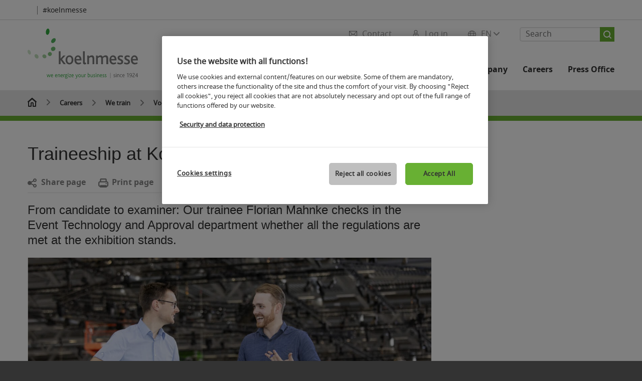

--- FILE ---
content_type: text/html; charset=UTF-8
request_url: https://www.koelnmesse.com/careers/we-train/vocational-training/interview/florian-mahnke.php
body_size: 15343
content:

<!DOCTYPE html>
<html lang="en">
<head>
<!-- cookieconsent START -->
<script>
window.dataLayer = window.dataLayer || [];
dataLayer.push({ event: "OneTrustOnPage", OneTrustOnPage: true });
</script>
<!-- OneTrust Cookie-Einwilligungshinweis -->
<script src="https://cdn.cookielaw.org/scripttemplates/otSDKStub.js" data-document-language="true" type="text/javascript" charset="UTF-8" data-domain-script="bf60f730-9f40-4e37-a9a5-6f3575696e97" async></script>
<!-- OneTrust-Cookie-Einwilligungshinweis -->
<script type="text/javascript">
window.OneTrust = window.OneTrust || {};
window.OneTrust.initialized = false;
window.OneTrust.activeGroups = [];
function OptanonWrapper() {
window.dataLayer = window.dataLayer || [];
window.dataLayer.push({ event: 'OptanonUpdate' });
const activeGroups = window.OnetrustActiveGroups.split(",").filter(function (element) { return element; });
window.OneTrust.activeGroups.length > activeGroups.length ? location.reload() : window.OneTrust.activeGroups = activeGroups;
if(!window.OneTrust.initialized) {
const eventOneTrustInitialized = new CustomEvent('OneTrust.initialized');
window.dispatchEvent(eventOneTrustInitialized);
window.OneTrust.initialized = true;
}
const eventOneTrustExecuted = new CustomEvent('OneTrust.executed');
window.dispatchEvent(eventOneTrustExecuted);
}
</script>
<!-- cookieconsent ENDE -->
<meta charset="utf-8">
<meta http-equiv="X-UA-Compatible" content="IE=edge,chrome=1">
<title>Traineeship at Koelnmesse – the inspector | Koelnmesse</title>
<meta name="description" content="From candidate to examiner: Our trainee Florian Mahnke checks in the Event Technology and Approval department whether all the regulations are met at the exh">
<meta name="keywords" content="" />
<meta name="viewport" content="width=device-width,height=device-height,initial-scale=1,minimum-scale=1.0, maximum-scale=1.0" />
<meta name="facebook-domain-verification" content="nsx8zfw5n2u3qleelb3us6xa6mxb24" />
<meta property="og:title" content="Traineeship at Koelnmesse – the inspector"/>
<meta property="og:description" content="From candidate to examiner: Our trainee Florian Mahnke checks in the Event Technology and Approval department whether all the regulations are met at the exh"/>
<meta property="og:url" content="https://www.koelnmesse.com/careers/we-train/vocational-training/interview/florian-mahnke.php"/>
<meta property="og:image" content="https://media.koelnmesse.io/koelnmesse/redaktionell/global/img/logos/koelnmesse_1200x675.jpg"/>
<link rel="alternate" href="https://www.koelnmesse.com/careers/we-train/vocational-training/interview/florian-mahnke.php" hreflang="x-default" />
<link rel="alternate" hreflang="de" href="https://www.koelnmesse.de/karriere/wir-bilden-aus/berufsausbildung/interview/florian-mahnke.php" />
<link rel="alternate" hreflang="en" href="https://www.koelnmesse.com/careers/we-train/vocational-training/interview/florian-mahnke.php" />
<link rel="apple-touch-icon" sizes="57x57" href="https://media.koelnmesse.io/koelnmesse/redaktionell/koelnmesse/img_40/logos_21/icon-200x200_favicon_57.png">
<link rel="apple-touch-icon" sizes="60x60" href="https://media.koelnmesse.io/koelnmesse/redaktionell/koelnmesse/img_40/logos_21/icon-200x200_favicon_60.png">
<link rel="apple-touch-icon" sizes="72x72" href="https://media.koelnmesse.io/koelnmesse/redaktionell/koelnmesse/img_40/logos_21/icon-200x200_favicon_72.png">
<link rel="apple-touch-icon" sizes="76x76" href="https://media.koelnmesse.io/koelnmesse/redaktionell/koelnmesse/img_40/logos_21/icon-200x200_favicon_76.png">
<link rel="apple-touch-icon" sizes="114x114" href="https://media.koelnmesse.io/koelnmesse/redaktionell/koelnmesse/img_40/logos_21/icon-200x200_favicon_114.png">
<link rel="apple-touch-icon" sizes="120x120" href="https://media.koelnmesse.io/koelnmesse/redaktionell/koelnmesse/img_40/logos_21/icon-200x200_favicon_120.png">
<link rel="apple-touch-icon" sizes="152x152" href="https://media.koelnmesse.io/koelnmesse/redaktionell/koelnmesse/img_40/logos_21/icon-200x200_favicon_152.png">
<link rel="apple-touch-icon" sizes="180x180" href="https://media.koelnmesse.io/koelnmesse/redaktionell/koelnmesse/img_40/logos_21/icon-200x200_favicon_180.png">
<link rel="icon" type="image/png" sizes="192x192" href="https://media.koelnmesse.io/koelnmesse/redaktionell/koelnmesse/img_40/logos_21/icon-200x200_favicon_192.png">
<link rel="icon" type="image/png" sizes="32x32" href="https://media.koelnmesse.io/koelnmesse/redaktionell/koelnmesse/img_40/logos_21/icon-200x200_favicon_32.png">
<link rel="icon" type="image/png" sizes="96x96" href="https://media.koelnmesse.io/koelnmesse/redaktionell/koelnmesse/img_40/logos_21/icon-200x200_favicon_96.png">
<link rel="icon" type="image/png" sizes="16x16" href="https://media.koelnmesse.io/koelnmesse/redaktionell/koelnmesse/img_40/logos_21/icon-200x200_favicon_16.png">
<link rel="stylesheet" href="https://media.koelnmesse.io/koelnmesse/assets/css/styles.css">
<link rel="stylesheet" href="https://media.koelnmesse.io/koelnmesse/assets/third-party/shariff/shariff_complete_2.css">
<link rel="stylesheet" href="https://media.koelnmesse.io/koelnmesse/assets/third-party/searchapp/sccassets/styles/ssc_default.css">
<link rel="stylesheet" href="https://media.koelnmesse.io/koelnmesse/assets/third-party/searchapp/search-app-styles.css">
<link rel="stylesheet" href="/global/asdb.php?favlist=2" type="text/css" />
<script src="https://media.koelnmesse.io/koelnmesse/assets/js/main.min.js.js"></script>
<script src="https://media.koelnmesse.io/koelnmesse/assets/third-party/datepicker/datepicker-en-gb.js"></script>
<script>
$.datepicker.setDefaults($.datepicker.regional["en-GB"]);
</script>
<script src="https://media.koelnmesse.io/koelnmesse/assets/third-party/shariff/shariff_min.js"></script>
<script src="https://media.koelnmesse.io/koelnmesse/assets/third-party/searchapp/js_2/sscbasic.js"></script>
<script src="/global/asdb.php?favlist=1"></script>
<script type="text/javascript" lang="javascript" src="https://cdns.eu1.gigya.com/js/gigya.js?apikey=4_UfEniLN3sVc5hZoSVdkXhA"></script>
<script type="text/javascript">
sas_tmstp=Math.round(Math.random()*10000000000);sas_masterflag=1;
function SmartAdServer(sas_pageid,sas_formatid,sas_target) {
if (sas_masterflag==1) {sas_masterflag=0;sas_master='M';} else {sas_master='S';};
document.write('<scr'+'ipt src="https://www3.smartadserver.com/call/pubj/' + sas_pageid + '/' + sas_formatid + '/' + sas_master + '/' + sas_tmstp + '/' + escape(sas_target) + '?"></scr'+'ipt>');
}
</script>
<link rel="canonical" href="https://www.koelnmesse.com/careers/we-train/vocational-training/interview/florian-mahnke.php">
<script src="https://media.koelnmesse.io/koelnmesse/assets/third-party/searchapp/js_2/search-app-chunk.js" defer></script>
<script src="https://media.koelnmesse.io/koelnmesse/assets/third-party/searchapp/js_2/search-app-main.js" defer></script>
<script defer data-domain="www.koelnmesse.com" src="https://plausible.io/js/script.js"></script>
<!-- GTM DataLayer.push -->
<script type="text/javascript">
window.dataLayer = window.dataLayer || [];
dataLayer.push({
'event' : 'Page Meta',
'websiteType' : 'Messe',
'exhibitionNumber' : '9000',
'language' : 'EN',
'trafficType' : 'extern'
});
</script>
<script type="text/javascript">
(function($) {
$(document).ready(function() {
window.dataLayer = window.dataLayer || [];
$('.metanavItem.mainlink:not(#cdcLoginButton):not(.mobileMenuToggle):not([href="javascript:void(0);"])').on('click', function(e) {
dataLayer.push({
event: "gaEvent",
eventCategory: "Meta-Navigation",
eventAction: $(this).attr('title'),
eventLabel: $(this).attr('href')
});
window.dataLayer.push({
event: 'NewGaEvent',
event_name: 'meta_navigation',
meta_navigation:{
clicked_element: $(this).attr('title'),
link_url: $(this).attr('href')
}
});
});
$('.metanavItem.mainlink:not(#cdcLoginButton):not(.mobileMenuToggle)[href="javascript:void(0);"]').on('click', function(e) {
dataLayer.push({
event: "gaEvent",
eventCategory: "Meta-Navigation",
eventAction: $(this).attr('title'),
eventLabel: ""
});
window.dataLayer.push({
event: 'NewGaEvent',
event_name: 'meta_navigation',
meta_navigation:{
clicked_element: $(this).attr('title'),
link_url: ""
}
});
});
$('#cdcLoginButton').on('click', function(e) {
dataLayer.push({
event: "gaEvent",
eventCategory: "Meta-Navigation",
eventAction: $(this).attr('title'),
eventLabel: ""
});
window.dataLayer.push({
event: 'NewGaEvent',
event_name: 'meta_navigation',
meta_navigation:{
clicked_element: $(this).attr('title'),
link_url: ""
}
});
});
$('.navbar .langselect_altlang').on('click', function(e) {
dataLayer.push({
event: "gaEvent",
eventCategory: "Meta-Navigation",
eventAction: "Language switched to "+$(this).attr('hreflang'),
eventLabel: $(this).attr('href')
});
window.dataLayer.push({
event: 'NewGaEvent',
event_name: 'meta_navigation',
meta_navigation:{
clicked_element: "Language switched to "+$(this).attr('hreflang'),
link_url: $(this).attr('href')
}
});
});
$('.stage a').on('click', function(e) {
window.dataLayer.push({
event: 'NewGaEvent',
event_name: 'stage_button_click',
stage_button_click : {
clicked_element: $(this).text(),
link_url: $(this).attr('href')
}
});
window.dataLayer.push({
event: "gaEvent",
eventCategory: "Stage Button Click",
eventAction: $(this).text(),
eventLabel: $(this).attr('href')
});
});
$('.teaser-holder a:not(:has(a))').on('click', function(e) {
window.dataLayer.push({
event: 'NewGaEvent',
event_name: 'teaser_click',
teaser_click : {
clicked_element: $(this).text(),
link_url: $(this).attr('href')
}
});
window.dataLayer.push({
event: "gaEvent",
eventCategory: "Teaser Click",
eventAction: $(this).text(),
eventLabel: $(this).attr('href')
});
});
$('#footer-newsletter-form button').on('click', function(e) {
window.dataLayer.push({
event: 'NewGaEvent',
event_name: 'newsletter_auswählen_button_geklickt'
});
});
$('#newsletter-popup-form form').submit(function (e) {
window.dataLayer.push({
event: 'NewGaEvent',
event_name: 'newsletter_single_opt_in'
});
});
$('.anchor-link-module-wrapper .anchor-link-module-link a').on('click', function(e) {
window.dataLayer = window.dataLayer || [];
window.dataLayer.push({
event: "gaEvent",
eventCategory: "Anker-Navigation",
eventAction: $(this).text(),
eventLabel: $(this).attr('href')
});
window.dataLayer = window.dataLayer || [];
window.dataLayer.push({
event: 'NewGaEvent',
event_name: 'anker_navigation',
anker_navigation:{
clicked_element: $(this).text(),
link_url: $(this).attr('href')
}
});
});
$('.Tracking_Grid_Teaser').on('click', function(e) {
window.dataLayer = window.dataLayer || [];
window.dataLayer.push({
event: "gaEvent",
eventCategory: "Teaser Click",
eventAction: $(this).text(),
eventLabel: $(this).attr('href')
});
window.dataLayer = window.dataLayer || [];
window.dataLayer.push({
event: 'NewGaEvent',
event_name: 'teaser_click',
teaser_click : {
clicked_element: $(this).text(),
link_url: $(this).attr('href')
}
});
});
$('.paragraph a, .feature-box a, .ctadivider a').on('click', function(e) {
window.dataLayer = window.dataLayer || [];
window.dataLayer.push({
event: "gaEvent",
eventCategory: "Teaser Click",
eventAction: $(this).text(),
eventLabel: $(this).attr('href')
});
window.dataLayer = window.dataLayer || [];
window.dataLayer.push({
event: 'NewGaEvent',
event_name: 'teaser_click',
teaser_click : {
clicked_element: $(this).text(),
link_url: $(this).attr('href')
}
});
});
});
})(jQuery);
</script>
<!-- Google Tag Manager -->
<script type="text/plain" class="optanon-category-C0003"> (function(w,d,s,l,i){w[l]=w[l]||[];w[l].push({'gtm.start':
new Date().getTime(),event:'gtm.js'});var f=d.getElementsByTagName(s)[0],
j=d.createElement(s),dl=l!='dataLayer'?'&l='+l:'';j.async=true;j.src=
'https://www.googletagmanager.com/gtm.js?id='+i+dl;f.parentNode.insertBefore(j,f);
})(window,document,'script','dataLayer','GTM-MRV9BM4');</script>
<!-- End Google Tag Manager -->
<script>
window.globalConfig = {
brand: {
identifier: '9000',
instance:
},
services: {
cds: {
api: {
client: {
identifier: "",
secret: ""
},
uri: ""
}
}
}
};
</script>
<script>
favlist.init("9000", "", "3", '?route=merkliste/v2');
</script>
</head>
<body id="top" class="" >
<!-- Google Tag Manager (noscript) -->
<noscript><iframe class="optanon-category-C0003" data-src="https://www.googletagmanager.com/ns.html?id=GTM-MRV9BM4" height="0" width="0" style="display:none;visibility:hidden"></iframe></noscript>
<!-- End Google Tag Manager (noscript) -->
<header>
<div class="grid-wrapper lightback ">
<p class="header-banner">
<span class="item">
<span class="label"></span>
<span class="date"></span>
</span>
<span class="item">
<span class=" " >#koelnmesse</span>
</span>
</p>
<style>
.search-bar .search-bar__results .search-bar__suggestions .search-bar__suggestion a {
color: #000000 !important;
}
</style>
<span class="langselect langselect_header-banner desktophidden">
<span title="Language" class="ico lang mainlink langselect_metanav ">
<span class="langselect_currentlang">
EN
<img class="langselect_dropdownicon light" alt="Icon Pfeil" src="https://media.koelnmesse.io/koelnmesse/assets/icons/icon_chevron_down_light_h7.svg" />
<img class="langselect_dropdownicon dark" alt="Icon Pfeil" src="https://media.koelnmesse.io/koelnmesse/assets/icons/icon_chevron_down_h7.svg" />
</span>
</span>
<span class="langselect_box hide">
<div class="langselect_selector ">
<span class="ico lang langselect_box-current">
<span class="langselect_currentlang">
EN
<!-- Generator: Adobe Illustrator 24.0.3, SVG Export Plug-In . SVG Version: 6.00 Build 0) -->
<svg version="1.1" id="Ebene_1" xmlns="http://www.w3.org/2000/svg" xmlns:xlink="http://www.w3.org/1999/xlink" x="0px" y="0px" viewBox="0 0 12 7" style="enable-background:new 0 0 12 7;" xml:space="preserve">
<style type="text/css">
.st0{fill:#FFFFFF;}
</style>
<title>Element 13300</title>
<g id="Ebene_2_1_">
<g id="motive">
<path class="st0" d="M6,7C5.7,7,5.5,6.9,5.3,6.7l-5-5c-0.4-0.4-0.4-1,0-1.4s1-0.4,1.4,0L6,4.6l4.3-4.3c0.4-0.4,1-0.4,1.4,0
s0.4,1,0,1.4l-5,5C6.5,6.9,6.3,7,6,7z"/>
</g>
</g>
</svg>
</span>
</span>
<a class="langselect_altlang" href="https://www.koelnmesse.de/karriere/wir-bilden-aus/berufsausbildung/interview/florian-mahnke.php" hreflang="de">
<svg version="1.1" id="Ebene_1" xmlns="http://www.w3.org/2000/svg" xmlns:xlink="http://www.w3.org/1999/xlink" x="0px" y="0px" viewBox="0 0 15 12" style="enable-background:new 0 0 15 12;" xml:space="preserve">
<style type="text/css">
.st0 {
fill: #FFFFFF;
}
</style>
<title>Element 12300</title>
<g id="Ebene_2_1_">
<g id="motive_1_">
<path class="st0" d="M1,7h10.6l-3.3,3.3c-0.4,0.4-0.4,1,0,1.4c0.4,0.4,1,0.4,1.4,0l5-5c0.4-0.4,0.4-1,0-1.4l-5-5
c-0.4-0.4-1-0.4-1.4,0.1C8,0.7,8,1.3,8.3,1.7L11.6,5H1C0.4,5,0,5.4,0,6S0.4,7,1,7z" />
</g>
</g>
</svg>
DE
</a>
</div>
</span>
</span>
<div class="gw-inner">
<div class="logo" >
<a class="" href="https://www.koelnmesse.com" title="koelnmesse">
<div class="imgholder">
<img class="logo-white" src="https://media.koelnmesse.io/koelnmesse/redaktionell/koelnmesse/img_40/koelnmesse_logo_claim.svg" alt="koelnmesse" title="koelnmesse" width=220>
<img class="logo-dark" src="https://media.koelnmesse.io/koelnmesse/redaktionell/koelnmesse/img_40/koelnmesse_logo_claim.svg" alt="koelnmesse" title="koelnmesse" width=220>
</div>
</a>
</div>
<div class="navbar">
<div id="metaNavSearchApp" data-translations='{
"search_page_redirect_link": "https://www.koelnmesse.com/search/?q=",
"solr_rest_service_core": "koelnmesse2020_en",
"solr_rest_service_suggestion_endpoint": "https://www.koelnmesse.com/solr/csrproxy/autocomplete",
"search_input_placeholder": "Search"
}'></div>
<style>
.search-bar .search-bar__results .search-bar__suggestions .search-bar__suggestion a {
color: #000000 !important;
}
</style>
<span class="langselect show_desktop_only">
<span title="Language" class="ico lang mainlink langselect_metanav ">
<span class="langselect_currentlang">
EN
<img class="langselect_dropdownicon light" alt="Icon Pfeil" src="https://media.koelnmesse.io/koelnmesse/assets/icons/icon_chevron_down_light_h7.svg" />
<img class="langselect_dropdownicon dark" alt="Icon Pfeil" src="https://media.koelnmesse.io/koelnmesse/assets/icons/icon_chevron_down_h7.svg" />
</span>
</span>
<span class="langselect_box hide">
<div class="langselect_selector ">
<span class="ico lang langselect_box-current">
<span class="langselect_currentlang">
EN
<!-- Generator: Adobe Illustrator 24.0.3, SVG Export Plug-In . SVG Version: 6.00 Build 0) -->
<svg version="1.1" id="Ebene_1" xmlns="http://www.w3.org/2000/svg" xmlns:xlink="http://www.w3.org/1999/xlink" x="0px" y="0px" viewBox="0 0 12 7" style="enable-background:new 0 0 12 7;" xml:space="preserve">
<style type="text/css">
.st0{fill:#FFFFFF;}
</style>
<title>Element 13300</title>
<g id="Ebene_2_1_">
<g id="motive">
<path class="st0" d="M6,7C5.7,7,5.5,6.9,5.3,6.7l-5-5c-0.4-0.4-0.4-1,0-1.4s1-0.4,1.4,0L6,4.6l4.3-4.3c0.4-0.4,1-0.4,1.4,0
s0.4,1,0,1.4l-5,5C6.5,6.9,6.3,7,6,7z"/>
</g>
</g>
</svg>
</span>
</span>
<a class="langselect_altlang" href="https://www.koelnmesse.de/karriere/wir-bilden-aus/berufsausbildung/interview/florian-mahnke.php" hreflang="de">
<svg version="1.1" id="Ebene_1" xmlns="http://www.w3.org/2000/svg" xmlns:xlink="http://www.w3.org/1999/xlink" x="0px" y="0px" viewBox="0 0 15 12" style="enable-background:new 0 0 15 12;" xml:space="preserve">
<style type="text/css">
.st0 {
fill: #FFFFFF;
}
</style>
<title>Element 12300</title>
<g id="Ebene_2_1_">
<g id="motive_1_">
<path class="st0" d="M1,7h10.6l-3.3,3.3c-0.4,0.4-0.4,1,0,1.4c0.4,0.4,1,0.4,1.4,0l5-5c0.4-0.4,0.4-1,0-1.4l-5-5
c-0.4-0.4-1-0.4-1.4,0.1C8,0.7,8,1.3,8.3,1.7L11.6,5H1C0.4,5,0,5.4,0,6S0.4,7,1,7z" />
</g>
</g>
</svg>
DE
</a>
</div>
</span>
</span>
<a href="javascript:void(0)" title="MobileMenu" class="metanavItem mobileMenuToggle hideDesktopMeta showMobileMeta mainlink">
<i class="ico mobileMenu"></i>
<span>Menu</span>
</a>
<a tabindex="0" href="javascript:void(0);"id="cdcLoginButton" onclick="openIcxMenu()" data-target="subnav-login2"
title="Log in" class="metanavItem showMobileMeta mainlink" >
<i class="ico loginCDC"></i>
<span>Log in</span>
</a>
<a tabindex="0" href="https://www.koelnmesse.com/contact/"
title="Contact" class="metanavItem mainlink" >
<i class="ico contact"></i>
<span>Contact</span>
</a>
</div>
<style>
a:focus {outline-style: solid; outline-color: #68b033}
</style>
<script>
$(document).ready(function(){
$("a").mousedown(function() {
this.blur();
this.hideFocus = true;
this.style.outline = 'none';
});
})
</script>
<nav>
<div class="holder">
<div class="nav-holder">
<div class="nav">
<ul class="mainmenu">
<li class="desktophidden calchexback corporateback light">Overview</li>
<li class="hassub">
<a tabindex="1" href="javascript:void(0)" title="Dates" class="level-1 " data-target="sub-dates">Dates</a></li>
<li class="hassub">
<a tabindex="5" href="javascript:void(0)" title="Location and Services" class="level-1 " data-target="sub-location-and-services">Location and Services</a></li>
<li class="hassub">
<a tabindex="31" href="javascript:void(0)" title="Company" class="level-1 " data-target="sub-company">Company</a></li>
<li class="hassub">
<a tabindex="48" href="javascript:void(0)" title="Careers" class="level-1 " data-target="sub-careers">Careers</a></li>
<li class="hassub">
<a tabindex="68" href="javascript:void(0)" title="Press Office" class="level-1 " data-target="sub-press-office">Press Office</a></li>
</ul>
<div class="desktophidden mobilmeta">
<a href="#" title="Log in" class="ico loginCDC primarylink" style="display: none;">
Log in
</a>
<a href="https://www.koelnmesse.com/contact/" title="Contact" class="ico contact primarylink" style="">
Contact
</a>
<div id="metaNavSearchAppMobile" data-translations='{
"search_page_redirect_link": "https://www.koelnmesse.com/search/?q=",
"solr_rest_service_core": "koelnmesse2020_en",
"solr_rest_service_suggestion_endpoint": "https://www.koelnmesse.com/solr/csrproxy/autocomplete",
"search_input_placeholder": "Search"
}'></div>
</div>
</div>
<div class="subnav subnav_sec lightback login" id="subnav-login2">
<div class="subnav-wrapper" id="subnav-wrapper">
</div>
<div class="close"></div>
</div>
<div class="subnav" id="sub-careers">
<div class="subnav-wrapper">
<ul>
<li class="goback desktophidden calchexback corporateback first"><span>Overview</span></li>
<!-- Übersichtsseite das Linktext in mobile nicht klickbar -->
<li class="level-2 hassub">
<a href="https://www.koelnmesse.com/careers/koelnmesse-as-an-employer/" title="Koelnmesse as an employer" > Koelnmesse as an employer </a>
<div class="subnav-container">
<ul>
<li class="goback desktophidden calchexback corporateback first"><span>Overview</span></li>
<!-- Übersichtsseite das Linktext in mobile nicht klickbar -->
<li class="level-2 desktophidden">
<a href="https://www.koelnmesse.com/careers/koelnmesse-as-an-employer/" title="Overview Koelnmesse as an employer" tabindex="49">Overview Koelnmesse as an employer</a>
</li>
<li><a tabindex="50" href="https://www.koelnmesse.com/careers/koelnmesse-as-an-employer/jobs-at-the-koelnmesse/" title="Jobs at the Koelnmesse" >Jobs at the Koelnmesse</a></li><li><a tabindex="51" href="https://www.koelnmesse.com/careers/koelnmesse-as-an-employer/special-services-and-benefits/" title="Special services and benefits" >Special services and benefits</a></li><li><a tabindex="52" href="https://www.koelnmesse.com/careers/koelnmesse-as-an-employer/application-process/" title="Application process" >Application process</a></li>
</ul>
</div>
</li>
<li class="level-2 hassub">
<a href="https://www.koelnmesse.com/careers/jobs/" title="Jobs" > Jobs </a>
<div class="subnav-container">
<ul>
<li class="goback desktophidden calchexback corporateback first"><span>Overview</span></li>
<!-- Übersichtsseite das Linktext in mobile nicht klickbar -->
<li class="level-2 desktophidden">
<a href="https://www.koelnmesse.com/careers/jobs/" title="Overview Jobs" tabindex="53">Overview Jobs</a>
</li>
<li><a tabindex="54" href="https://www.koelnmesse.com/careers/jobs/job-offers/" title="Job offers" >Job offers</a></li><li><a tabindex="55" href="https://www.koelnmesse.com/careers/jobs/trainees-programm/" title="Trainees programm" >Trainees programm</a></li><li><a tabindex="56" href="https://www.koelnmesse.com/careers/jobs/apprenticeship/" title="Apprenticeship" >Apprenticeship</a></li><li><a tabindex="57" href="https://www.koelnmesse.com/careers/jobs/internship/" title="Internship" >Internship</a></li><li><a tabindex="58" href="https://www.koelnmesse.com/careers/jobs/jobs-for-students/" title="Jobs for students" >Jobs for students</a></li><li><a tabindex="59" href="https://www.koelnmesse.com/careers/jobs/trade-fair-hostesses-interpreters-and-temporary-employees/" title="Trade fair hostesses, interpreters and temporary employees" >Trade fair hostesses, interpreters and temporary employees</a></li>
</ul>
</div>
</li>
<li class="level-2 hassub">
<a href="https://www.koelnmesse.com/careers/we-train/" title="We train" > We train </a>
<div class="subnav-container">
<ul>
<li class="goback desktophidden calchexback corporateback first"><span>Overview</span></li>
<!-- Übersichtsseite das Linktext in mobile nicht klickbar -->
<li class="level-2 desktophidden">
<a href="https://www.koelnmesse.com/careers/we-train/" title="Overview We train" tabindex="60">Overview We train</a>
</li>
<li><a tabindex="61" href="https://www.koelnmesse.com/careers/we-train/vocational-training/" title="Vocational training" class="active">Vocational training</a></li><li><a tabindex="62" href="https://www.koelnmesse.com/careers/we-train/insights-into-apprenticeship/" title="Insights into apprenticeship" >Insights into apprenticeship</a></li><li><a tabindex="63" href="https://www.koelnmesse.com/careers/we-train/apprenticeship-interviews/" title="Apprenticeship interviews" >Apprenticeship interviews</a></li><li><a tabindex="64" href="https://www.koelnmesse.com/careers/we-train/students/" title="Students" >Students</a></li><li><a tabindex="65" href="https://www.koelnmesse.com/careers/we-train/graduates/" title="Graduates" >Graduates</a></li>
</ul>
</div>
</li>
<li class="level-2 navmodul navmodul_icon">
<a href="https://www.koelnmesse.com/careers/your-contact/" title="Your contact" tabindex="66"> <div class="navitem_icon"> <svg id="motive" xmlns="http://www.w3.org/2000/svg" viewBox="0 0 60 60"> <path class="color" d="M52,0H15a3,3,0,0,0-3,3V5a1,1,0,0,0,2,0V3a1,1,0,0,1,1-1H52a1,1,0,0,1,1,1V49a1,1,0,0,1-1,1H50a1,1,0,0,0,0,2h2a3,3,0,0,0,3-3V3A3,3,0,0,0,52,0Z"></path> <path class="color" d="M44,8H7a3,3,0,0,0-3,3V57a3,3,0,0,0,3,3H44a3,3,0,0,0,3-3V11A3,3,0,0,0,44,8ZM6,57V11a1,1,0,0,1,1-1h5V58H7A1,1,0,0,1,6,57Zm39,0a1,1,0,0,1-1,1H14V10H44a1,1,0,0,1,1,1Z"></path> <path class="color" d="M37,42H22a1,1,0,0,0,0,2H37a1,1,0,0,0,0-2Z"></path> <path class="color" d="M37,46H22a1,1,0,0,0,0,2H37a1,1,0,0,0,0-2Z"></path> <path class="color" d="M37,50H22a1,1,0,0,0,0,2H37a1,1,0,0,0,0-2Z"></path> <path class="color" d="M35.64,32.78a5.57,5.57,0,0,0-4.18-5.44,4.57,4.57,0,1,0-4.62,0,5.59,5.59,0,0,0-4.2,5.43v.72h13Z"></path></svg> <br> <div class="linktitle ani">Your contact</div> <p></p> </div> </a>
</li>
<li class="level-2 navmodul navmodul_icon">
<a href="https://koelnmesse.softgarden.io/sign-in?1&l=en" title="Application login" tabindex="67"> <div class="navitem_icon"> <svg id="motive" xmlns="http://www.w3.org/2000/svg" viewBox="0 0 60 60"> <path class="color" d="M24,48a1,1,0,0,0-1-1H8V5h4V36.59a1,1,0,0,0,1.71.71l.42-.75a1,1,0,0,1,1.74,0l.42.75A1,1,0,0,0,18,36.59V25H28a1,1,0,0,0,0-2H18V18H33a1,1,0,0,0,0-2H18V5H39a1,1,0,0,1,1,1V17a1,1,0,0,0,2,0V6a3,3,0,0,0-3-3H18a3.58,3.58,0,0,0-3.65-3H11.63A3.51,3.51,0,0,0,8,3H3A3,3,0,0,0,0,6V46a3,3,0,0,0,3,3H23A1,1,0,0,0,24,48ZM2,46V6A1,1,0,0,1,3,5H6V47H3A1,1,0,0,1,2,46Z"></path> <path class="color" d="M33,29a8,8,0,1,0,8-8A8,8,0,0,0,33,29Zm14,0a6,6,0,1,1-6-6A6,6,0,0,1,47,29Z"></path> <path class="color" d="M59,58H55V49c0-5.56-2.33-9.78-6.55-11.89a1,1,0,0,0-.89,1.79C51.07,40.65,53,44.24,53,49v9H29V49c0-4.76,1.93-8.35,5.45-10.11a1,1,0,1,0-.89-1.79C29.33,39.22,27,43.44,27,49v9H23a1,1,0,0,0,0,2H59a1,1,0,0,0,0-2Z"></path></svg> <br> <div class="linktitle ani">Application login</div> <p></p> </div> </a>
</li>
</ul>
</div>
<div class="close" style="position: absolute;"></div>
</div>
<div class="subnav" id="sub-company">
<div class="subnav-wrapper">
<ul>
<li class="goback desktophidden calchexback corporateback first"><span>Overview</span></li>
<!-- Übersichtsseite das Linktext in mobile nicht klickbar -->
<li class="level-2 hassub">
<a href="https://www.koelnmesse.com/company/us/" title="Us" > Us </a>
<div class="subnav-container">
<ul>
<li class="goback desktophidden calchexback corporateback first"><span>Overview</span></li>
<!-- Übersichtsseite das Linktext in mobile nicht klickbar -->
<li class="level-2 desktophidden">
<a href="https://www.koelnmesse.com/company/us/" title="Overview Us" tabindex="32">Overview Us</a>
</li>
<li><a tabindex="33" href="https://www.koelnmesse.com/company/us/koelnmesse-in-figures/" title="Koelnmesse in figures" >Koelnmesse in figures</a></li><li><a tabindex="34" href="https://www.koelnmesse.com/company/us/annual-report/" title="Annual report" >Annual report</a></li><li><a tabindex="35" href="https://www.koelnmesse.com/company/us/code-of-conduct/" title="Code of Conduct" >Code of Conduct</a></li><li><a tabindex="36" href="https://www.koelnmesse.com/company/us/memberships/" title="Memberships" >Memberships</a></li><li><a tabindex="37" href="https://www.koelnmesse.com/company/us/conditions-of-purchase/" title="Conditions of purchase" >Conditions of purchase</a></li><li><a tabindex="38" href="https://www.koelnmesse.com/company/us/wistleblower-system/" title="Whistleblower System" >Whistleblower System</a></li><li><a tabindex="39" href="https://www.koelnmesse.com/company/us/history/" title="History" >History</a></li>
</ul>
</div>
</li>
<li class="level-2 hassub">
<a href="https://www.koelnmesse.com/company/corporate-structure/" title="Corporate structure" > Corporate structure </a>
<div class="subnav-container">
<ul>
<li class="goback desktophidden calchexback corporateback first"><span>Overview</span></li>
<!-- Übersichtsseite das Linktext in mobile nicht klickbar -->
<li class="level-2 desktophidden">
<a href="https://www.koelnmesse.com/company/corporate-structure/" title="Overview Corporate structure" tabindex="40">Overview Corporate structure</a>
</li>
<li><a tabindex="41" href="https://www.koelnmesse.com/company/corporate-structure/management-and-supervisory-board/" title="Management and Supervisory Board" >Management and Supervisory Board</a></li><li><a tabindex="42" href="https://www.koelnmesse.com/company/corporate-structure/subsidiaries/" title="Subsidiaries" >Subsidiaries</a></li><li><a tabindex="43" href="https://www.koelnmesse.com/company/corporate-structure/institute-of-trade-fair-management/" title="Institute of trade fair management" >Institute of trade fair management</a></li>
</ul>
</div>
</li>
<li class="level-2 hassub">
<a href="https://www.koelnmesse.com/company/trade-fair-reconsidered/" title="Trade fair reconsidered" > Trade fair reconsidered </a>
<div class="subnav-container">
<ul>
<li class="goback desktophidden calchexback corporateback first"><span>Overview</span></li>
<!-- Übersichtsseite das Linktext in mobile nicht klickbar -->
<li class="level-2 desktophidden">
<a href="https://www.koelnmesse.com/company/trade-fair-reconsidered/" title="Overview Trade fair reconsidered" tabindex="44">Overview Trade fair reconsidered</a>
</li>
<li><a tabindex="45" href="https://www.koelnmesse.com/company/trade-fair-reconsidered/koelnmesse-3.0/" title="Koelnmesse 3.0" >Koelnmesse 3.0</a></li><li><a tabindex="46" href="https://www.koelnmesse.com/company/trade-fair-reconsidered/digital-transformation/" title="Digital transformation" >Digital transformation</a></li><li><a tabindex="47" href="https://www.koelnmesse.com/company/trade-fair-reconsidered/sustainability/" title="Sustainability" >Sustainability</a></li>
</ul>
</div>
</li>
</ul>
</div>
<div class="close" style="position: absolute;"></div>
</div>
<div class="subnav" id="sub-dates">
<div class="subnav-wrapper">
<ul>
<li class="goback desktophidden calchexback corporateback first"><span>Overview</span></li>
<!-- Übersichtsseite das Linktext in mobile nicht klickbar -->
<li class="level-2 navmodul navmodul_icon">
<a href="https://www.koelnmesse.com/current-dates/all-trade-fairs/" title="All trade fairs" tabindex="2"> <div class="navitem_icon"> <svg version="1.1" id="icon-event__H60" xmlns="http://www.w3.org/2000/svg" xmlns:xlink="http://www.w3.org/1999/xlink" x="0px" y="0px" viewBox="0 0 60 60" style="enable-background:new 0 0 60 60;" xml:space="preserve"> <g transform="matrix(1.3333333,0,0,-1.3333333,0,80)"> <g transform="scale(0.1)"> <path class="color" d="M299.5,385c1,4.3,0.9,8.7-0.7,12.9l-39.3,104.6l145.7-0.3l-48-93.8c-0.2-0.3-0.3-0.7-0.4-1.1c-1.3-3.8-1.3-7.7,0-11.5c0.3-0.9,0.7-1.7,1.3-2.4l76.6-93.5H270.2L299.5,385z M55.5,585H207c3.1,0,6.2-2.1,7.2-4.9l70.5-187.5c0.9-2.2,0.6-4.7-0.8-6.7c-1.5-2.2-3.8-3.4-6.4-3.4H125.4L55.5,585z M7.5,600c-2.4,0-4.7-1.2-6.1-3.1c-1.4-2-1.8-4.5-1-6.8l150-435c1-3,3.9-5.1,7.1-5.1H195c2.4,0,4.7,1.2,6.1,3.1c1.4,2,1.8,4.5,1,6.8l-71.6,207.6h89.2l24.5-68.5c0.1-0.4,0.3-0.8,0.6-1.2c4.6-8,12.3-12.8,20.8-12.8h169.5c5,0,9.7,2.5,12.5,6.7c2.8,4.2,3.2,9.5,1.2,14.3c-0.3,0.7-0.6,1.3-1.1,1.8l-76.9,93.9c0,0.2,0,0.4,0.1,0.6l47.5,92.8c2.7,4.7,2.7,10.3,0,15c-2.7,4.7-7.7,7.5-13.3,7.5H253.9l-25.5,67.9C225,594.1,216.5,600,207,600H7.5"></path> <path class="color" d="M270.1,547.5h-75c-4.1,0-7.5,3.4-7.5,7.5c0,4.1,3.4,7.5,7.5,7.5h75c4.1,0,7.5-3.4,7.5-7.5C277.6,550.9,274.2,547.5,270.1,547.5"></path> <path class="color" d="M67.5,277.5H30c-4.1,0-7.5,3.4-7.5,7.5c0,4.1,3.4,7.5,7.5,7.5h37.5c4.1,0,7.5-3.4,7.5-7.5C75,280.9,71.7,277.5,67.5,277.5"></path> <path class="color" d="M382.6,240h-37.5c-4.1,0-7.5,3.4-7.5,7.5s3.4,7.5,7.5,7.5h37.5c4.1,0,7.5-3.4,7.5-7.5S386.7,240,382.6,240"></path> <path class="color" d="M360.1,180h-75c-4.1,0-7.5,3.4-7.5,7.5s3.4,7.5,7.5,7.5h75c4.1,0,7.5-3.4,7.5-7.5S364.2,180,360.1,180"></path> </g> </g> </svg> <br> <div class="linktitle ani">All trade fairs</div> <p></p> </div> </a>
</li>
<li class="level-2 navmodul navmodul_icon">
<a href="https://www.koelnmesse.com/current-dates/trade-fairs-worldwide/" title="Trade fairs worldwide" tabindex="3"> <div class="navitem_icon"> <svg version="1.1" id="icon-world__H60" xmlns="http://www.w3.org/2000/svg" xmlns:xlink="http://www.w3.org/1999/xlink" x="0px" y="0px" viewBox="0 0 60 60" style="enable-background:new 0 0 60 60;" xml:space="preserve"> <g transform="matrix(1.3333333,0,0,-1.3333333,0,80)"> <g transform="scale(0.1)"> <path class="color" d="M265.4,168.9c-0.2,0.3-0.3,0.6-0.6,1c-15.2,16.9-36.8,28-61.2,29.3c-22,1.2-42.6-5.8-58.8-18.3c-18.7,7.7-36,18.1-51.5,30.6c0,0.9,0,2-0.1,3.2c-1.7,20.9,11.9,42.7,20.1,53.7c1.9,2,3.6,4.2,5.2,6.6c0.4,0.5,0.7,0.9,0.7,0.9l-0.1,0c6.1,9.7,9.3,21.6,6.6,35c-3.1,15.4-13.7,28.7-28.1,35.1c-9,4-17.8,4.9-26,3.7c-5.9-0.9-11.3,3.8-11.8,9.7c-0.6,6,3.8,11.3,9.9,11.8c38.2,3,69.7,33.4,72.7,72.8c3,39.8-24,74.8-61.8,83.2C118.2,563,169.1,585,225,585c11.9,0,23.6-1,34.9-3c-0.2-3.5-0.4-7-0.4-7c-1-19.2-17.3-34.1-36.5-33c-20.3,1.2-39.5-13.1-41.5-33.3c-2.1-21.2,13.9-39.7,35-40.8l12.6-0.7c0,0,29.6-0.8,63.6,9.2c0.3,0.1,5.6,1.2,7.4,1.1c10.2-0.6,18.1-9.3,17.6-19.6c-0.6-10.2-9.3-18.1-19.6-17.6c-3.2,0.2-13.7,3.7-16.3,4.2c-34.6,6.5-70.4-12-85.3-43.8c-18-38.4-2.7-81.7,31.3-101.7c7.1-4.2,10.1-12.8,7.7-20.7c-5.7-18.9,1.4-40.2,18.8-49.6c23.2-12.6,50.9-0.8,58.7,23.1l5.1,15.6l7.7,23.4l19.1,58.3l-0.3,0.1c2.2,9.5,2.5,19,1.2,28.2l6.5-7.3c14.1-15.7,39.3-18,53.8-2.8c12.7,13.3,13.1,34.3,0.6,48.2c-11.4,12.6-9.8,41,6,52.8c14.1-28.2,22.1-60,22.1-93.6C435,273,361.9,187.8,265.4,168.9z M225,600C100.7,600,0,499.3,0,375c0-124.3,100.7-225,225-225c124.3,0,225,100.7,225,225C450,499.3,349.3,600,225,600"></path> </g> </g> </svg> <br> <div class="linktitle ani">Trade fairs worldwide</div> <p></p> </div> </a>
</li>
<li class="level-2 navmodul navmodul_icon">
<a href="https://www.koelnmesse.com/current-dates/sectors-and-global-competences/" title="Sectors and global competences" tabindex="4"> <div class="navitem_icon"> <svg version="1.1" id="icon-people__H60" xmlns="http://www.w3.org/2000/svg" xmlns:xlink="http://www.w3.org/1999/xlink" x="0px" y="0px" viewBox="0 0 60 60" style="enable-background:new 0 0 60 60;" xml:space="preserve"> <g transform="matrix(1.3333333,0,0,-1.3333333,0,80)"> <g transform="scale(0.1)"> <path class="color" d="M251.3,416.3c0-14.5-11.8-26.2-26.3-26.2s-26.3,11.8-26.3,26.2s11.8,26.2,26.3,26.2S251.3,430.7,251.3,416.3z M183.8,416.3c0-22.7,18.5-41.2,41.3-41.2c22.7,0,41.3,18.5,41.3,41.2s-18.5,41.2-41.3,41.2C202.3,457.5,183.8,439,183.8,416.3"></path> <path class="color" d="M71.2,442.5c14.5,0,26.3-11.8,26.3-26.2S85.7,390,71.2,390C56.8,390,45,401.8,45,416.3S56.8,442.5,71.2,442.5z M71.2,375c22.7,0,41.3,18.5,41.3,41.2S94,457.5,71.2,457.5C48.5,457.5,30,439,30,416.3S48.5,375,71.2,375"></path> <path class="color" d="M225,585c14.5,0,26.3-11.8,26.3-26.2c0-14.5-11.8-26.2-26.3-26.2s-26.3,11.8-26.3,26.2C198.8,573.2,210.5,585,225,585z M225,517.5c22.7,0,41.3,18.5,41.3,41.2S247.7,600,225,600c-22.7,0-41.3-18.5-41.3-41.2S202.3,517.5,225,517.5"></path> <path class="color" d="M146.2,465c-14.5,0-26.3,11.8-26.3,26.3c0,14.5,11.8,26.2,26.3,26.2s26.3-11.8,26.3-26.2C172.5,476.8,160.7,465,146.2,465z M187.5,491.3c0,22.7-18.5,41.2-41.3,41.2S105,514,105,491.3c0-22.7,18.5-41.3,41.3-41.3S187.5,468.5,187.5,491.3"></path> <path class="color" d="M303.8,465c-14.5,0-26.3,11.8-26.3,26.3c0,14.5,11.8,26.2,26.3,26.2c14.5,0,26.3-11.8,26.3-26.2C330,476.8,318.2,465,303.8,465z M345,491.3c0,22.7-18.5,41.2-41.3,41.2c-22.7,0-41.3-18.5-41.3-41.2c0-22.7,18.5-41.3,41.3-41.3C326.5,450,345,468.5,345,491.3"></path> <path class="color" d="M261.1,371c-2.9-3-2.8-7.7,0.2-10.6c10.4-10,16.2-23.5,16.2-37.9V270h-105v52.5c0,14.4,5.7,27.9,16.2,37.9c3,2.9,3.1,7.6,0.2,10.6c-2.9,3-7.6,3.1-10.6,0.2c-13.4-12.8-20.8-30.1-20.8-48.7V270c0-8.3,6.7-15,15-15h15v-90c0-8.3,6.7-15,15-15h45c8.3,0,15,6.7,15,15v90h15c8.3,0,15,6.7,15,15v52.5c0,18.6-7.4,35.9-20.8,48.8C268.7,374.1,263.9,374,261.1,371"></path> <path class="color" d="M84.3,169.1c-0.3-2-3.4-4.1-7.5-4.1H65.6c-4.1,0-7.1,2.1-7.5,4.1L46.4,240h49.8L84.3,169.1z M120.3,351.8c-1.2,5.3-3.4,10.4-6.7,15.3c-2.3,3.4-6.9,4.4-10.5,2.2c-18.9-11.4-44.7-11.4-63.6,0c-3.5,2.1-8.2,1.1-10.5-2.2c-3.3-4.9-5.6-10-6.7-15.2L0.4,258.3c-1-4.5,0-9.1,3-12.7c2.9-3.6,7.3-5.6,12-5.6h15.7l12.2-73.3C45,157,54.3,150,65.6,150h11.2c11.3,0,20.7,7,22.3,16.7l12.2,73.3h15.7c4.7,0,9.1,2.1,12,5.6c2.9,3.6,4,8.2,3,12.7L120.3,351.8"></path> <path class="color" d="M378.8,442.5c14.5,0,26.3-11.8,26.3-26.2S393.2,390,378.8,390s-26.3,11.8-26.3,26.2S364.3,442.5,378.8,442.5zM378.8,375c22.7,0,41.3,18.5,41.3,41.2s-18.5,41.2-41.3,41.2s-41.3-18.5-41.3-41.2S356,375,378.8,375"></path> <path class="color" d="M391.8,169.2c-0.3-2-3.4-4.2-7.5-4.2h-11.2c-4.1,0-7.1,2.1-7.5,4.1L353.9,240h49.8L391.8,169.2z M449.6,258.3l-21.8,93.5c-1.2,5.3-3.4,10.4-6.8,15.3c-2.3,3.3-6.9,4.4-10.5,2.2c-18.9-11.4-44.7-11.4-63.6,0c-3.5,2.1-8.1,1.1-10.5-2.2c-3.3-4.8-5.6-10-6.7-15.2l-21.9-93.6c-1.1-4.5,0-9.1,3-12.7c2.9-3.6,7.3-5.6,12.1-5.6h15.7l12.2-73.3c1.6-9.7,11-16.7,22.3-16.7h11.2c11.3,0,20.7,7,22.3,16.7l12.2,73.3h15.7c4.7,0,9.1,2.1,12,5.6C449.6,249.2,450.7,253.9,449.6,258.3"></path> </g> </g> </svg> <br> <div class="linktitle ani">Sectors and global competences</div> <p></p> </div> </a>
</li>
</ul>
</div>
<div class="close" style="position: absolute;"></div>
</div>
<div class="subnav" id="sub-location-and-services">
<div class="subnav-wrapper">
<ul>
<li class="goback desktophidden calchexback corporateback first"><span>Overview</span></li>
<!-- Übersichtsseite das Linktext in mobile nicht klickbar -->
<li class="level-2 hassub">
<a href="https://www.koelnmesse.com/location-and-services/halls-and-trade-fair-grounds/" title="Halls and trade fair grounds" > Halls and trade fair grounds </a>
<div class="subnav-container">
<ul>
<li class="goback desktophidden calchexback corporateback first"><span>Overview</span></li>
<!-- Übersichtsseite das Linktext in mobile nicht klickbar -->
<li class="level-2 desktophidden">
<a href="https://www.koelnmesse.com/location-and-services/halls-and-trade-fair-grounds/" title="Overview Halls and trade fair grounds" tabindex="6">Overview Halls and trade fair grounds</a>
</li>
<li><a tabindex="7" href="https://www.koelnmesse.com/location-and-services/halls-and-trade-fair-grounds/hall-and-site-plan/" title="Hall and site plan" >Hall and site plan</a></li><li><a tabindex="8" href="https://www.koelnmesse.com/location-and-services/halls-and-trade-fair-grounds/areas-and-sizes/" title="Areas and sizes" >Areas and sizes</a></li><li><a tabindex="9" href="https://www.koelnmesse.com/location-and-services/halls-and-trade-fair-grounds/impressions/" title="Impressions" >Impressions</a></li><li><a tabindex="10" href="https://www.koelnmesse.com/location-and-services/halls-and-trade-fair-grounds/eslot/" title="eSlot – Dynamic Logistics Management " >eSlot – Dynamic Logistics Management </a></li><li><a tabindex="11" href="https://confex.koelnmesse.com/en/" title="Confex" target="_blank">Confex</a></li>
</ul>
</div>
</li>
<li class="level-2 hassub">
<a href="https://www.koelnmesse.com/location-and-services/travel-and-accommodation/" title="Travel and accommodation" > Travel and accommodation </a>
<div class="subnav-container">
<ul>
<li class="goback desktophidden calchexback corporateback first"><span>Overview</span></li>
<!-- Übersichtsseite das Linktext in mobile nicht klickbar -->
<li class="level-2 desktophidden">
<a href="https://www.koelnmesse.com/location-and-services/travel-and-accommodation/" title="Overview Travel and accommodation" tabindex="12">Overview Travel and accommodation</a>
</li>
<li><a tabindex="13" href="https://www.koelnmesse.com/location-and-services/travel-and-accommodation/arrival/" title="Arrival" >Arrival</a></li><li><a tabindex="14" href="https://www.koelnmesse.com/location-and-services/travel-and-accommodation/overnight-stay/" title="Overnight stay" >Overnight stay</a></li><li><a tabindex="15" href="https://www.koelnmesse.com/location-and-services/travel-and-accommodation/trade-fair-city-of-cologne/" title="Trade fair city of Cologne" >Trade fair city of Cologne</a></li><li><a tabindex="16" href="https://www.koelnmesse.com/location-and-services/travel-and-accommodation/visa-support/" title="VISA Support" >VISA Support</a></li><li><a tabindex="17" href="https://www.koelnmesse.com/location-and-services/travel-and-accommodation/barrier-free-trade-fair-visit/" title="Barrier-free trade fair visit" >Barrier-free trade fair visit</a></li><li><a tabindex="18" href="https://www.koelnmesse.com/location-and-services/travel-and-accommodation/covid/" title="Covid" >Covid</a></li>
</ul>
</div>
</li>
<li class="level-2 hassub">
<a href="https://www.koelnmesse.com/location-and-services/services/" title="Services" > Services </a>
<div class="subnav-container">
<ul>
<li class="goback desktophidden calchexback corporateback first"><span>Overview</span></li>
<!-- Übersichtsseite das Linktext in mobile nicht klickbar -->
<li class="level-2 desktophidden">
<a href="https://www.koelnmesse.com/location-and-services/services/" title="Overview Services" tabindex="19">Overview Services</a>
</li>
<li><a tabindex="20" href="https://www.koelnmesse.com/location-and-services/services/stand-construction/" title="Stand construction" >Stand construction</a></li><li><a tabindex="21" href="https://www.koelnmesse.com/location-and-services/services/marketing-package/" title="Marketing package" >Marketing package</a></li><li><a tabindex="22" href="https://www.koelnmesse.com/location-and-services/services/advertising-spaces/" title="Advertising spaces" >Advertising spaces</a></li><li><a tabindex="23" href="https://www.koelnmesse.com/location-and-services/services/catering-and-events/" title="Catering and events" >Catering and events</a></li><li><a tabindex="24" href="https://www.koelnmesse.com/location-and-services/services/service-partner/" title="Service partner" >Service partner</a></li><li><a tabindex="25" href="https://www.koelnmesse.com/location-and-services/services/sponsoring/" title="Sponsoring" >Sponsoring</a></li>
</ul>
</div>
</li>
<li class="level-2 hassub">
<a href="https://www.koelnmesse.com/location-and-services/services-worldwide/" title="Services worldwide" > Services worldwide </a>
<div class="subnav-container">
<ul>
<li class="goback desktophidden calchexback corporateback first"><span>Overview</span></li>
<!-- Übersichtsseite das Linktext in mobile nicht klickbar -->
<li class="level-2 desktophidden">
<a href="https://www.koelnmesse.com/location-and-services/services-worldwide/" title="Overview Services worldwide" tabindex="26">Overview Services worldwide</a>
</li>
<li><a tabindex="27" href="https://www.koelnmesse.com/location-and-services/services-worldwide/sales-network/" title="Sales network" >Sales network</a></li><li><a tabindex="28" href="https://www.koelnmesse.com/location-and-services/services-worldwide/german-pavilions/" title="German Pavilions" >German Pavilions</a></li><li><a tabindex="29" href="https://www.koelnmesse.com/location-and-services/services-worldwide/world-exhibitions/" title="World exhibitions" >World exhibitions</a></li><li><a tabindex="30" href="https://www.koelnmesse.com/location-and-services/services-worldwide/expo-osaka/" title="Expo Osaka" >Expo Osaka</a></li>
</ul>
</div>
</li>
</ul>
</div>
<div class="close" style="position: absolute;"></div>
</div>
<div class="subnav" id="sub-press-office">
<div class="subnav-wrapper">
<ul>
<li class="goback desktophidden calchexback corporateback first"><span>Overview</span></li>
<!-- Übersichtsseite das Linktext in mobile nicht klickbar -->
<li class="level-2 hassub">
<a href="https://www.koelnmesse.com/press-office/for-media-representatives/" title="For media representatives" > For media representatives </a>
<div class="subnav-container">
<ul>
<li class="goback desktophidden calchexback corporateback first"><span>Overview</span></li>
<!-- Übersichtsseite das Linktext in mobile nicht klickbar -->
<li class="level-2 desktophidden">
<a href="https://www.koelnmesse.com/press-office/for-media-representatives/" title="Overview For media representatives" tabindex="69">Overview For media representatives</a>
</li>
<li><a tabindex="70" href="https://www.koelnmesse.com/press-office/for-media-representatives/press-releases/" title="Press releases" >Press releases</a></li><li><a tabindex="71" href="https://www.koelnmesse.com/press-office/for-media-representatives/accreditation-and-media-services/" title="Accreditation and media services" >Accreditation and media services</a></li><li><a tabindex="72" href="https://www.koelnmesse.com/press-office/for-media-representatives/video-on-demand/" title="Video On Demand" >Video On Demand</a></li><li><a tabindex="73" href="https://www.koelnmesse.com/press-office/for-media-representatives/services-for-accredited-journalists/" title="Services for accredited journalists" >Services for accredited journalists</a></li><li><a tabindex="74" href="https://www.koelnmesse.com/press-office/for-media-representatives/background-information/" title="Background information" >Background information</a></li><li><a tabindex="75" href="https://www.koelnmesse.com/press-office/for-media-representatives/your-contact/" title="Your contact" >Your contact</a></li>
</ul>
</div>
</li>
<li class="level-2 hassub">
<a href="https://www.koelnmesse.com/press-office/image-database/" title="Image database" > Image database </a>
<div class="subnav-container">
<ul>
<li class="goback desktophidden calchexback corporateback first"><span>Overview</span></li>
<!-- Übersichtsseite das Linktext in mobile nicht klickbar -->
<li class="level-2 desktophidden">
<a href="https://www.koelnmesse.com/press-office/image-database/" title="Overview Image database" tabindex="76">Overview Image database</a>
</li>
<li><a tabindex="77" href="https://www.koelnmesse.com/press-office/image-database/highlights/" title="Highlights" >Highlights</a></li><li><a tabindex="78" href="https://www.koelnmesse.com/press-office/image-database/koelnmesse/" title="Koelnmesse" >Koelnmesse</a></li><li><a tabindex="79" href="https://www.koelnmesse.com/press-office/image-database/financial-press-conference/" title="Financial Press Conference 2025" >Financial Press Conference 2025</a></li><li><a tabindex="80" href="https://www.koelnmesse.com/press-office/image-database/management-board/" title="Management Board" >Management Board</a></li><li><a tabindex="81" href="https://www.koelnmesse.com/press-office/image-database/portraits/" title="Portraits" >Portraits</a></li><li><a tabindex="82" href="https://www.koelnmesse.com/press-office/image-database/city-of-cologne/" title="City of Cologne" >City of Cologne</a></li><li><a tabindex="83" href="https://www.koelnmesse.com/press-office/image-database/koelnmesse-3.0/" title="Views of the exhibition grounds Cologne" >Views of the exhibition grounds Cologne</a></li><li><a tabindex="84" href="https://www.koelnmesse.com/press-office/image-database/confex/" title="Confex" >Confex</a></li><li><a tabindex="85" href="https://www.koelnmesse.com/press-office/image-database/historical-pictures/" title="Historical pictures" >Historical pictures</a></li><li><a tabindex="86" href="https://www.koelnmesse.com/press-office/image-database/expo-2025/" title="Expo 2025" >Expo 2025</a></li>
</ul>
</div>
</li>
<li class="level-2 hassub">
<a href="https://www.koelnmesse.com/press-office/socialwall/" title="Social Wall" > Social Wall </a>
<div class="subnav-container">
<ul>
<li class="goback desktophidden calchexback corporateback first"><span>Overview</span></li>
<!-- Übersichtsseite das Linktext in mobile nicht klickbar -->
<li class="level-2 desktophidden">
<a href="https://www.koelnmesse.com/press-office/socialwall/" title="Overview Socialwall" tabindex="87">Overview Socialwall</a>
</li>
</ul>
</div>
</li>
</ul>
</div>
<div class="close" style="position: absolute;"></div>
</div>
<!-- Subnav Suche -->
<div class="subnav scc-scope" id="subnav-search">
<div class="subnav-wrapper" style="padding-right: 15px; padding-left: 15px;">
<div class="goback desktophidden calchexback corporateback first"><span>Übersicht</span></div>
<div class="flex mobilefull">
<div class="search-inner" >
<form action="https://www.koelnmesse.com/search/">
<input type="text" name="q" id="search" class="textfield ico ico_search" placeholder="Search" autocomplete="off" data-solr-core-name="koelnmesse2020_en" data-lang="en" style="margin-bottom: 25px;">
<button type="submit" class="btn primary medium full calchexback">Search</button>
<div class="scc-search-controls__suggestions-container">
<div class="scc-search-controls__suggestions scc-search-controls__suggestions--hidden">
<ul class="scc-search-controls__suggestion-list"></ul>
<script id="scc-suggestion-template" type="text/template">
<li class="scc-search-controls__suggestion" tabindex="0">{{ suggestion }}</li>
</script>
</div>
</div>
</form>
</div>
</div>
</div>
<div class="close"></div>
</div>
</div>
</div>
</nav>
</div>
</div>
</header>
<div class="shadow"></div>
<div id="global-shadow" class="fullScreenShadow"></div>
<div id="global-modal" class="modal"
data-modal-config-id=""
data-modal-content-id=""
data-content-position=""
data-content-width=""
data-content-height=""
data-content-animation=""
data-content-frequency=""
data-content-trigger=""
data-content-trigger-value=""
>
<div class="close"></div>
<div class="modal-content" id="global-modal-content"></div>
<div id="global-modal-specification"
data-test-page="false"
data-modal-config-id=""
data-modal-content-id=""
data-content-url=""
data-content-name=
data-content-position=
data-content-position-label=
data-content-width=
data-content-height=
data-content-animation=
data-content-frequency=
data-content-frequency-label=
data-content-trigger=
data-content-trigger-label=
data-content-trigger-value=
></div>
<div id="modal-specification"
data-modal-config-id=""
data-modal-content-id=""
data-content-position=""
data-content-animation=""
data-content-frequency=""
data-content-trigger=""
data-content-trigger-value=""
></div>
</div>
<div
id="portal-init"
data-lang="en"
data-apiKey="1Wiko1kmhDpWFiwpAMx9o0okEQBhTo0jhlIOeJANH0vfx6HeMYXFEJZQV0pJ"
data-brandCode="9000"
data-year=""
data-menuItemSelector="#cdcLoginButton"
data-menuItemTextSelector="#cdcLoginButton span"
data-menuPositionRefSelector="#cdcLoginButton i"
data-loggedText="User Account"
data-notLoggedText="Log in"
data-shouldHandleMenuItemText="true"
>
</div>
<div class="main">
<div class="breadcrumb invertedback " >
<div class="breadcrumb-container">
<div class="grid-wrapper">
<div class="gw-inner" >
<ul>
<li>
<a href="https://www.koelnmesse.com/" title="Home" class="home noline"><img src="https://media.koelnmesse.io/koelnmesse/assets/icons/icon_home_h18.svg" alt="Home" title="Home" width="18" height="18"></a>
</li>
<li>
<div title="Careers" class="initial_noline">Careers</div>
</li>
<li>
<a href="https://www.koelnmesse.com/careers/we-train/" title="We train" class="initial_noline"><span>We train</span></a>
</li>
<li>
<a href="https://www.koelnmesse.com/careers/we-train/vocational-training/" title="Vocational training" class="initial_noline"><span>Vocational training</span></a>
</li>
<li>
<div title="interview" class="initial_noline">interview</div>
</li>
</ul>
</div>
</div>
</div>
</div>
<!--SolrIndex:on-->
<section class="content pl-content-marginal">
<div class="grid-wrapper">
<div class="gw-inner">
<div class="pl-intro">
</div>
</div>
</div>
<div class="grid-wrapper">
<div class="gw-inner">
<div class="pl-columns">
<div class="pl-content">
<div class="icon-headline ">
<div class="icon-headline-inner">
<div class="headlines">
<h1 class="hl_2 " > Traineeship at Koelnmesse – the inspector </h1>
</div>
</div>
<div class="options-bar">
<div class="shareholder clfix">
<a href="javascript:void(0)" class="sico ico_share noline tooltip tooltipstered" data-tooltip-content="#tooltip_content"><span><span class="mblupc">S</span>hare <i class="mobilehidden">page</i></span></a>
<div class="tooltip_templates">
<div class="tooltipster-box">
<div class="tooltipster-content">
<span id="tooltip_content" class="tooltip_social">
<div class="shariff" data-services="[&quot;facebook&quot;,&quot;twitter&quot;,&quot;linkedin&quot;,&quot;pinterest&quot;,&quot;xing&quot;,&quot;whatsapp&quot;]" ></div>
</span>
</div>
</div>
</div>
<a href="javascript:window.print()" title="Print " class="sico ico_print noline"><span class="show_mobile_only">Print</span><span class="mobilehidden">Print page</span></a>
</div>
</div>
<script>
function custDocumentReady(funct) {
if (document.readyState === "complete" || document.readyState === "interactive") {
setTimeout(funct, 1);
} else {
document.addEventListener("DOMContentLoaded", funct);
}
}
const optionsBarAdjust = function() {
setReadTime();
setPageDate();
}
function setReadTime() {
const domContent = document.querySelector('.main');
const resultSpan = document.querySelector('.read-time');
let wordCount = domContent.innerText.match(/\S+/g);
if (wordCount == null) return;
let readTime = wordCount.length / 200;
if (readTime == null) return;
resultSpan.textContent = readTime > 2 ? Math.ceil(readTime) : 2;
}
function setPageDate() {
const pageDate = document.querySelectorAll("[data-page-date]");
const dateSpan = document.querySelector('.page-date');
if (pageDate == null || dateSpan == null) return;
const lastPageDate = pageDate[pageDate.length - 1].getAttribute("data-page-date");
if (lastPageDate == null) return;
dateSpan.textContent = lastPageDate;
document.querySelector('.shareholder-bottom').classList.remove("hide");
}
custDocumentReady(optionsBarAdjust);
</script>
</div>
<style>
.cmodul ul > li{
overflow: hidden !important;
list-style: none inside none;
}
@media (max-width: 641px) {
.cmodul .video-holder {
width: 100%;
}
}
</style>
<section>
<div class="cmodul " >
<div class="grid-wrapper">
<div class="gw-inner clearfix">
<h2 class="hl_3 " > From candidate to examiner: Our trainee Florian Mahnke checks in the Event Technology and Approval department whether all the regulations are met at the exhibition stands. </h2>
<div class="img-holder full ">
<picture>
<source media="(min-width: 1025px)" srcset="https://media.koelnmesse.io/koelnmesse/redaktionell/koelnmesse/img_40/karriere/karriere_azubis_florian-mahnke_1200x675_m24_full_m36_1025.jpg">
<source media="(min-width: 641px)" srcset="https://media.koelnmesse.io/koelnmesse/redaktionell/koelnmesse/img_40/karriere/karriere_azubis_florian-mahnke_1200x675_m24_full_m36_641_1024.jpg">
<source srcset="https://media.koelnmesse.io/koelnmesse/redaktionell/koelnmesse/img_40/karriere/karriere_azubis_florian-mahnke_1200x675_m24_full_m36_640.jpg">
<img src="https://media.koelnmesse.io/koelnmesse/redaktionell/koelnmesse/img_40/karriere/karriere_azubis_florian-mahnke_1200x675_m24_full_m36_1025.jpg" alt="From candidate to examiner: Our trainee Florian Mahnke checks in the Event Technology and Approval department whether all the regulations are met at the exhibition stands." title="From candidate to examiner: Our trainee Florian Mahnke checks in the Event Technology and Approval department whether all the regulations are met at the exhibition stands.">
</picture>
<p>Florian Mahnke has been a trainee event manager at Koelnmesse since August 2016. Before the 24-year-old began his training, he graduated from a technical college and spent a voluntary social year with the Samaritan Workers&#39; Federation.</p>
</div>
<div class="text-container ">
</div>
</div>
</div>
</div>
<div class="inline"> </div>
</section>
<section>
<div class="cmodul paragraph" >
<div class="grid-wrapper">
<div class="gw-inner">
<div>
<p><b>With which areas of Koelnmesse have you already become familiar?</b></p><p>As I am already in my third year of training, I have been through several departments already. In addition to various trade fair management departments, I also worked in Procurement and in Stand Construction Services. Because Koelnmesse is also active abroad, we have a large department that takes care of our international events and relationships. I learned a lot about Koelnmesse&#39;s international activities there.</p><p>I am currently in the Event Technology and Approval department. There I support the exhibitors with technical questions and coordinate inquiries to service providers. I also support my colleagues in the planning and implementation of construction approvals prior to the trade fair and act as a contact person on-site. At first I was amazed at how many regulations and laws have to be observed and checked when it comes to organizing events. If the technical guidelines are not observed, we advise exhibitors and stand constructors on the technical implementation of the stand concept. In doing so, we have to reconcile the customer&#39;s ideas with the local conditions. This is often a great challenge − but one to which we have always found a solution so far.</p><p><b>Why did you decide on a traineeship at Koelnmesse?</b></p><p>I have always enjoying planning and organizing events. I also like being in close contact with customers and service providers. Koelnmesse&#39;s good reputation convinced me to apply at the time. During my training, I can learn everything I need to know about event planning and execution, which I consider the perfect start to my career.</p><p><b>What should applicants be able to offer?</b></p><p>As I often have contact with customers and service providers, a friendly and confident appearance is important. During trade fairs, weekend work is sometimes on the agenda. That&#39;s why an applicant should be flexible and be able to maintain an overview even when things get stressful.</p><p><b>What opportunities does the traineeship at Koelnmesse offer you?</b></p><p>The large portfolio of trade fairs and events is not only interesting and varied, it also prepares me perfectly for my future career. Koelnmesse offers extremely fair working conditions as well as high-level educational content.</p><p></p>
</div>
</div>
</div>
</div>
</section>
</div>
<div class="pl-aside">
</div>
</div>
</div>
</div>
</section>
<!--SolrIndex:off-->
</div>
<script language="javascript" type="text/javascript">
function validateEmail(email) {
var re = /^(([^<>()[\]\\.,;:\s@\"]+(\.[^<>()[\]\\.,;:\s@\"]+)*)|(\".+\"))@((\[[0-9]{1,3}\.[0-9]{1,3}\.[0-9]{1,3}\.[0-9]{1,3}\])|(([a-zA-Z\-0-9]+\.)+[a-zA-Z]{2,}))$/;
return re.test(email);
}
function validate() {
var email = $("#nl-email").val();
if (!validateEmail(email)) {
// console.log('not valid');
dataLayer.push({'event': 'gaEvent', 'eventCategory': 'Registrierung', 'eventAction': 'Newsletter', 'eventLabel': 'Fehlermeldung'});
}
return false;
}
<!--
/*var mandatories=["optin_field_1"];
var emailfields=["optin_field_1"];
var subscriberlists=[];
var optinsetups=[];
function checkOptinForm()
{
var msg = {
"error_mandatory":"Füllen Sie alle mit einem * markierten Felder aus!",
"error_email":"Bitte überprüfen Sie Ihre E-Mail-Adresse!",
"error_list":"Bitte wählen Sie mindestens eine Liste!"
};
try
{
for (var i=0; i<mandatories.length; i++)
{
var cfObj=document.getElementById(mandatories[i]);
if (cfObj!=null)
{
if (cfObj.type.toLowerCase()=="text")
{
if (cfObj.value.match(/^\s*$/)) throw msg.error_mandatory;
}
else if (cfObj.type.toLowerCase()=="radio" || cfObj.type.toLowerCase()=="checkbox")
{
var tmpObj=document.getElementsByName(cfObj.name);
var tmpCheck=false;
for (var j=0; j<tmpObj.length; j++)
{
if (tmpObj[j].checked==true)
{
tmpCheck=true;
break;
}
}
if(!tmpCheck) throw msg.error_mandatory;
}
else if (cfObj.type.toLowerCase().indexOf("select")>=0)
{
if (cfObj.selectedIndex<=0) throw msg.error_mandatory;
}
}
}
var regex = new RegExp(
"^"+
"[a-zA-Z0-9_\.\-]+"+
"@"+
"[a-zA-Z0-9_\.\-]+"+
"\\."+
"[a-zA-Z0-9]{2,4}"+
"$"
);
for (var i=0; i<emailfields.length; i++){
if(!regex.test(document.getElementById(emailfields[i]).value)) throw msg.error_email;
}
document.getElementById("subscribe").submit();
}
catch(e)
{
window.alert(e);
return false;
}
}*/
setInterval(function(){
var elements=document.getElementsByName("ic");
if(elements.length>0){
for (var i=0;i<elements.length;i++){
var el = elements[i];
if (isNaN(parseInt(el.value)) == true){
el.value = 0;
}
else{
el.value = parseInt(el.value) + 17;
}
}
}
}, 1000);
-->
</script>
<div id="footer-margin-fix" style="height: 50px; width: 100%; background-color: #FFF;"></div>
<footer id="footer2021" >
<div class="grid-wrapper darkback">
<div class="footer2021-socials">
<a href="https://www.facebook.com/koelnmesse" target="_blank" rel="nofollow noopener noreferrer" title="Facebook" class="calchexback corporateback">
<img class="footer2021-social-icon footer2021-social-icon-light"
src="https://media.koelnmesse.io/koelnmesse/assets/icons/ico_fb.png"
width="15"
height="30"
alt="Facebook"
title="Facebook">
<img class="footer2021-social-icon footer2021-social-icon-dark"
src="https://media.koelnmesse.io/koelnmesse/assets/icons/ico_fb_dark.png"
width="10"
height="21"
alt="Facebook"
title="Facebook">
</a>
<a href="https://twitter.com/koelnmesse" target="_blank" rel="nofollow noopener noreferrer" title="Twitter" class="calchexback corporateback">
<img class="footer2021-social-icon footer2021-social-icon-light"
src="https://media.koelnmesse.io/koelnmesse/assets/icons/ico_twitter.png"
width="1200"
height="1227"
alt="Twitter"
title="Twitter">
<img class="footer2021-social-icon footer2021-social-icon-dark"
src="https://media.koelnmesse.io/koelnmesse/assets/icons/ico_twitter_dark.png"
width="1200"
height="1227"
alt="Twitter"
title="Twitter">
</a>
<a href="http://www.linkedin.com/company/koelnmesse-gmbh" target="_blank" rel="nofollow noopener noreferrer" title="LinkedIn" class="calchexback corporateback">
<img class="footer2021-social-icon footer2021-social-icon-light"
src="https://media.koelnmesse.io/koelnmesse/assets/icons/ico_linkedin.png"
width="30"
height="30"
alt="Linkedin"
title="LinkedIn">
<img class="footer2021-social-icon footer2021-social-icon-dark"
src="https://media.koelnmesse.io/koelnmesse/assets/icons/ico_linkedin_dark.png"
width="30"
height="30"
alt="Linkedin"
title="LinkedIn">
</a>
<a href="https://www.instagram.com/koelnmesse" target="_blank" rel="nofollow noopener noreferrer" title="" class="calchexback corporateback">
<img class="footer2021-social-icon footer2021-social-icon-light"
src="https://media.koelnmesse.io/koelnmesse/assets/icons/ico_instgr.png"
width="30"
height="30"
alt="Instagram"
title="">
<img class="footer2021-social-icon footer2021-social-icon-dark"
src="https://media.koelnmesse.io/koelnmesse/assets/icons/ico_instgr_dark.png"
width="21"
height="21"
alt="Instagram"
title="">
</a>
</div>
<div class="gw-inner">
<div class="footer2021-newsletter" >
</div>
<div class="footer2021-info inner">
<div class="col-left">
<div class="meta light">
<div class="inner">
<div class="footer2021-links">
<a href="https://www.koelnmesse.com/protection-against-product-piracy/" title="Protection against product piracy" class="noline">Protection against product piracy</a>
<a href="https://www.koelnmesse.com/declaration-on-accessibility/" title="Accessibility" class="noline">Accessibility</a>
</div>
</div>
</div>
</div>
<div class="col-right">
<div class="organiser clfix">
<strong></strong>
<a class="logo-wrapper" href="" title="Koelnmesse GmbH">
<img src="https://media.koelnmesse.io/koelnmesse/redaktionell/global/img/logos/logo_koelnmesse_footer.png"
alt="Koelnmesse GmbH"
title="Koelnmesse GmbH">
</a>
</div>
</div>
</div>
<div class="footer2021-end">
<div class="footer2021-end-left">
</div>
<div class="footer2021-end-right">
<a href="https://www.koelnmesse.com/legal-notice/" title="Legal notice" class="noline">Legal notice</a>
<a href="https://www.koelnmesse.com/data-protection/" title="Security and data protection" class="noline">Security and data protection</a>
<a href="https://www.koelnmesse.com/cookie-notice/" title="Cookie notice" class="noline">Cookie notice</a>
<a href="https://www.koelnmesse.com/sitemap.php" title="Sitemap" class="noline">Sitemap</a>
</div>
</div>
</div>
</div>
</footer>
<script>
document.getElementById('portal-init').setAttribute('data-referrerUrl', window.location.href);
let onGigyaServiceReady = function() {
checkSsoSession();
}
</script>
<script type="text/javascript" lang="javascript" src="https://portal.koelnmesse.io/portal.js"></script>
<div class="totop corporateback"
role="button"
aria-label="Back to top"
style="background-image: url(https://media.koelnmesse.io/koelnmesse/assets/icons/icon-arrow-up.png);"
data-bgimage-dark="https://media.koelnmesse.io/koelnmesse/assets/icons/icon-arrow-up-dark.png">
</div>
<script type="application/ld+json">
{
"@context": "http://schema.org",
"@type": "WebPage",
"name": "Traineeship at Koelnmesse – the inspector",
"description" : "From candidate to examiner: Our trainee Florian Mahnke checks in the Event Technology and Approval department whether all the regulations are met at the exh",
"breadcrumb" : {
"@context": "http://schema.org",
"@type": "BreadcrumbList",
"itemListElement":
[
{
"@type": "ListItem",
"position": 1,
"item":
{
"@id": "https://www.koelnmesse.com/careers/your-contact/",
"name": "Careers"
}
}, {
"@type": "ListItem",
"position": 2,
"item":
{
"@id": "https://www.koelnmesse.com/careers/we-train/",
"name": "We train"
}
}, {
"@type": "ListItem",
"position": 3,
"item":
{
"@id": "https://www.koelnmesse.com/careers/we-train/vocational-training/",
"name": "Vocational training"
}
}, {
"@type": "ListItem",
"position": 4,
"item":
{
"@id": "https://www.koelnmesse.com/careers/we-train/vocational-training/interview/",
"name": "interview"
}
}
]
},
"lastReviewed" : "23 Feb 2023",
"publisher": {
"@type": "Corporation",
"name": "Koelnmesse GmbH"
}
}
</script>
<script type="application/ld+json">
{
"@context": "http://schema.org",
"@type": "Event",
"name": "Koelnmesse",
"eventStatus": "https://schema.org/EventScheduled",
"startDate": "",
"endDate": "",
"url": "https://www.koelnmesse.com",
"eventAttendanceMode": "MixedEventAttendanceMode",
"location": {
"@type": "Place",
"name": "Koelnmesse GmbH",
"address": {
"@type": "PostalAddress",
"streetAddress": "Messeplatz 1",
"addressLocality": "Cologne",
"postalCode": "506790",
"addressRegion": "NRW",
"addressCountry": "Germany"
}
},
"image": [
"https://media.koelnmesse.io/koelnmesse/redaktionell/koelnmesse/img_40/koelnmesse_logo_claim.svg"
],
"organizer" : {
"@type": "Corporation",
"name": "Koelnmesse GmbH",
"address": {
"@type": "PostalAddress"
}
}
}
</script>
<style>
.pl-content-marginal .pl-content .icon-headline:first-child {
padding-top: 0;
}
</style>
</body>
</html>
